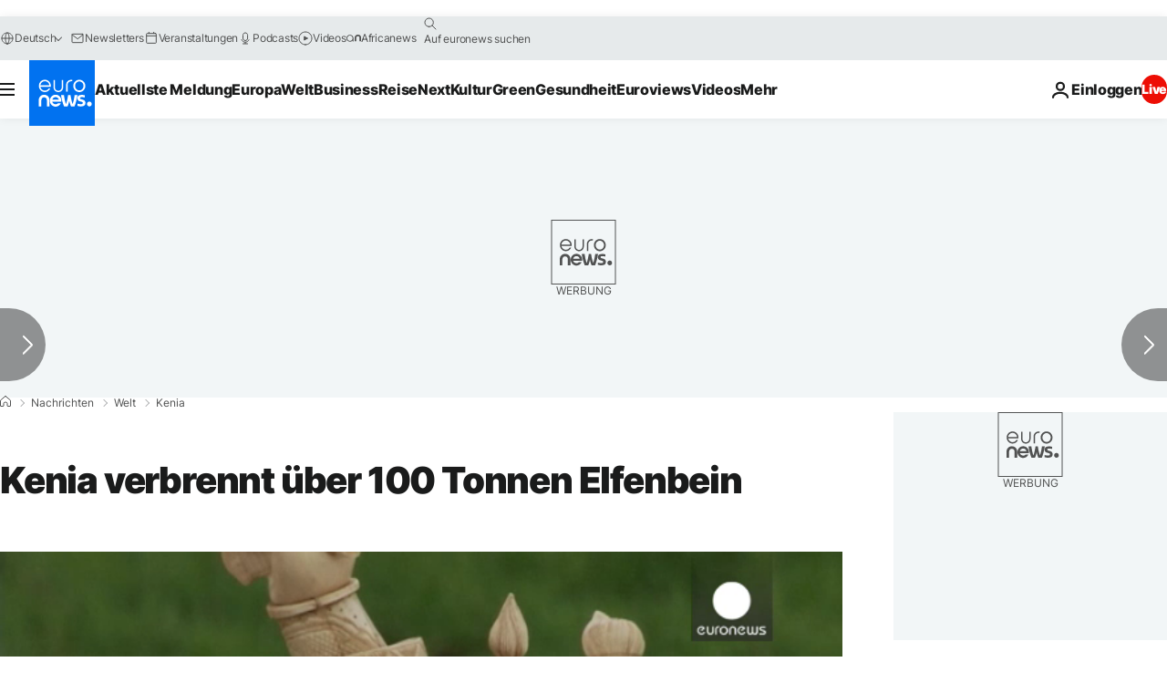

--- FILE ---
content_type: application/javascript
request_url: https://ml314.com/utsync.ashx?pub=&adv=&et=0&eid=84280&ct=js&pi=&fp=&clid=&if=0&ps=&cl=&mlt=&data=&&cp=https%3A%2F%2Fde.euronews.com%2F2016%2F04%2F30%2Fkenia-verbrennt-ueber-100-tonnen-elfenbein&pv=1769093838097_ucrtjz34l&bl=en-us@posix&cb=5952574&return=&ht=&d=&dc=&si=1769093838097_ucrtjz34l&cid=&s=1280x720&rp=&v=2.8.0.252
body_size: 719
content:
_ml.setFPI('3658487351815962640');_ml.syncCallback({"es":true,"ds":true});_ml.processTag({ url: 'https://dpm.demdex.net/ibs:dpid=22052&dpuuid=3658487351815962640&redir=', type: 'img' });
_ml.processTag({ url: 'https://idsync.rlcdn.com/395886.gif?partner_uid=3658487351815962640', type: 'img' });
_ml.processTag({ url: 'https://match.adsrvr.org/track/cmf/generic?ttd_pid=d0tro1j&ttd_tpi=1', type: 'img' });
_ml.processTag({ url: 'https://ib.adnxs.com/getuid?https://ml314.com/csync.ashx%3Ffp=$UID%26person_id=3658487351815962640%26eid=2', type: 'img' });
